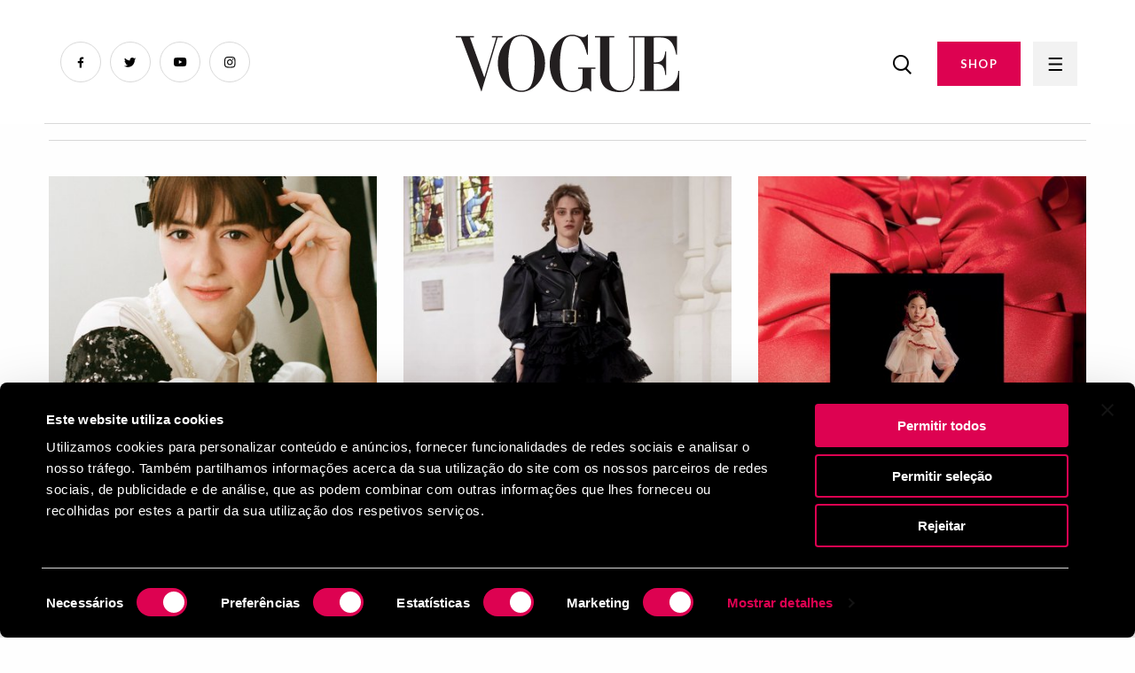

--- FILE ---
content_type: text/html; charset=UTF-8
request_url: https://www.vogue.pt/tag?name=Simone%20Rocha
body_size: 4624
content:
<!DOCTYPE html>
<html dir="ltr" lang="pt">
	<head>
		<title> | Vogue Portugal</title>
		<meta name="author" content="RECO s.r.o.">
		<meta charset="UTF-8">
		<meta http-equiv="x-ua-compatible" content="ie=edge">
		<meta name="viewport" content="width=device-width, initial-scale=1">
		<meta content="text/html; charset=utf-8" http-equiv="Content-Type">
		
		<link rel="canonical" href="https://www.vogue.pt/tag">
		
		<meta name="theme-color" content="#DD0251">
		<meta name="msapplication-navbutton-color" content="#DD0251">
		<meta name="apple-mobile-web-app-status-bar-style" content="#DD0251">
		
		<link rel="apple-touch-icon" sizes="57x57" href="https://www.vogue.pt/Frontend/favicon/apple-icon-57x57.png">
		<link rel="apple-touch-icon" sizes="60x60" href="https://www.vogue.pt/Frontend/favicon/apple-icon-60x60.png">
		<link rel="apple-touch-icon" sizes="72x72" href="https://www.vogue.pt/Frontend/favicon/apple-icon-72x72.png">
		<link rel="apple-touch-icon" sizes="76x76" href="https://www.vogue.pt/Frontend/favicon/apple-icon-76x76.png">
		<link rel="apple-touch-icon" sizes="114x114" href="https://www.vogue.pt/Frontend/favicon/apple-icon-114x114.png">
		<link rel="apple-touch-icon" sizes="120x120" href="https://www.vogue.pt/Frontend/favicon/apple-icon-120x120.png">
		<link rel="apple-touch-icon" sizes="144x144" href="https://www.vogue.pt/Frontend/favicon/apple-icon-144x144.png">
		<link rel="apple-touch-icon" sizes="152x152" href="https://www.vogue.pt/Frontend/favicon/apple-icon-152x152.png">
		<link rel="apple-touch-icon" sizes="180x180" href="https://www.vogue.pt/Frontend/favicon/apple-icon-180x180.png">
		<link rel="icon" type="image/png" sizes="192x192"  href="https://www.vogue.pt/Frontend/favicon/android-icon-192x192.png">
		<link rel="icon" type="image/png" sizes="32x32" href="https://www.vogue.pt/Frontend/favicon/favicon-32x32.png">
		<link rel="icon" type="image/png" sizes="96x96" href="https://www.vogue.pt/Frontend/favicon/favicon-96x96.png">
		<link rel="icon" type="image/png" sizes="16x16" href="https://www.vogue.pt/Frontend/favicon/favicon-16x16.png">
		<link rel="manifest" href="https://www.vogue.pt/Frontend/favicon/manifest.json">
		<meta name="msapplication-TileColor" content="#DD0251">
		<meta name="msapplication-TileImage" content="/ms-icon-144x144.png">
		<meta name="theme-color" content="#DD0251">
		
		<link rel="shortcut icon" href="https://www.vogue.pt/Frontend/images/favicon.ico" type="image/x-icon">
		<link rel="icon" href="https://www.vogue.pt/Frontend/images/favicon.ico" type="image/x-icon">
		
		<meta name="description" content="">
		<meta name="robots" content="index, follow">

		<meta property="og:title" content="">
		<meta property="og:description" content="">
		<meta property="og:type" content="page">
		<meta property="og:url" content="https://www.vogue.pt/tag">
		<meta property="og:image" content="https://www.vogue.pt/Frontend/images/vogue-preview.jpg">
		<meta name="csrf-token" content="qdhxJRv04XQfWqSJ80sR2xz0bBGbeoKNc4RO7Szb">
		
		<script src="https://code.jquery.com/jquery-3.6.0.min.js" integrity="sha256-/xUj+3OJU5yExlq6GSYGSHk7tPXikynS7ogEvDej/m4=" crossorigin="anonymous"></script>
  
		<link rel="stylesheet" href="https://cdn.jsdelivr.net/npm/foundation-sites@6.7.4/dist/css/foundation.min.css" crossorigin="anonymous">
		<script src="https://cdn.jsdelivr.net/npm/foundation-sites@6.7.4/dist/js/foundation.min.js" crossorigin="anonymous"></script>
		
		<link rel="preconnect" href="https://fonts.googleapis.com">
		<link rel="preconnect" href="https://fonts.gstatic.com" crossorigin>
		<link href="https://fonts.googleapis.com/css2?family=Lato:wght@400;700&family=Playfair+Display&display=swap" rel="stylesheet">
		
		<link href="https://www.vogue.pt/Frontend/css/app.css?v=1027" rel="stylesheet">
		
		<script>
			$(document).foundation();
		</script>
		<!-- Google Tag Manager -->
		<script n:syntax="off">(function(w,d,s,l,i){w[l]=w[l]||[];w[l].push({'gtm.start':
		new Date().getTime(),event:'gtm.js'});var f=d.getElementsByTagName(s)[0],
		j=d.createElement(s),dl=l!='dataLayer'?'&l='+l:'';j.async=true;j.src=
		'https://www.googletagmanager.com/gtm.js?id='+i+dl;f.parentNode.insertBefore(j,f);
		})(window,document,'script','dataLayer','GTM-NDG83L2');</script>
		<!-- End Google Tag Manager -->
		
		<script id="Cookiebot" src="https://consent.cookiebot.com/uc.js" data-cbid="0fc3b6e1-edf9-43c2-a5d1-7e1a50eef417" type="text/javascript"></script>
		<style>
			#CybotCookiebotDialog {
				color: #fff !important;
				background: #000 !important;
			}
			
			#CybotCookiebotDialog .CybotCookiebotFader {
				background: none !important;
			}
			
			#CybotCookiebotDialogHeader { display: none !important; }
			
			#CybotCookiebotDialogPoweredByText {
				display: none !important;
			}
			
			#CybotCookiebotDialogFooter #CybotCookiebotDialogBodyButtonAccept, #CybotCookiebotDialogFooter #CybotCookiebotDialogBodyLevelButtonAccept, #CybotCookiebotDialogFooter #CybotCookiebotDialogBodyLevelButtonLevelOptinAllowAll {
				background-color: #DD0251 !important;
				border-color: #DD0251 !important;
				color: #ffffff;
			}
			
			#CybotCookiebotDialogFooter #CybotCookiebotDialogBodyLevelButtonCustomize, #CybotCookiebotDialogFooter #CybotCookiebotDialogBodyLevelButtonLevelOptinAllowallSelection {
				color: #fff !important;
			    border-color: #DD0251 !important;
			}
			
			#CybotCookiebotDialogFooter .CybotCookiebotDialogBodyButton {
				color: #fff !important;
				border: 2px solid #DD0251 !important;
			}
			
			#CybotCookiebotDialogTabContent input:checked+.CybotCookiebotDialogBodyLevelButtonSlider {
				background-color: #DD0251 !important;
			}
			
			#CybotCookiebotDialog.CybotEdge #CybotCookiebotDialogBodyEdgeMoreDetails a {
				color: #DD0251 !important;
			}
			
			#CookiebotWidget {
				display: none !important;
			}
			
			@media screen and (max-width: 768px) {
				#CybotCookiebotDialog {
					top: unset !important;
					bottom: 0px !important;
					transform: translateX(-50%) !important;
				}
				
				#CybotCookiebotDialogFooter .CybotCookiebotDialogBodyButton {
					padding: 5px !important;
				}
				
				#CybotCookiebotDialogBody .CybotCookiebotScrollContainer {
					max-height: 10em !important;
				}
			}
		</style>
	</head>
    <body>
		<!-- Google Tag Manager (noscript) -->
		<noscript><iframe src="https://www.googletagmanager.com/ns.html?id=GTM-NDG83L2"
		height="0" width="0" style="display:none;visibility:hidden"></iframe></noscript>
		<!-- End Google Tag Manager (noscript) -->
		<div id="fb-root"></div>
		<script>(function(d, s, id) {
		  var js, fjs = d.getElementsByTagName(s)[0];
		  if (d.getElementById(id)) return;
		  js = d.createElement(s); js.id = id;
		  js.src = "//connect.facebook.net/pt_PT/sdk.js#xfbml=1&version=v2.10&appId=1181899465275870";
		  fjs.parentNode.insertBefore(js, fjs);
		}(document, 'script', 'facebook-jssdk'));</script>
		
		<div id="page_loader" style="position: fixed; left: 0px; top: 0px; width: 100%; height: 100%; background: #fff; z-index: 999999999;">
			
		</div>
		
		<main>
			<div class="grid-container">
				<div class="ad_box_header">

				</div>
			</div>
						<header id="header">
				<div class="grid-container fluid">
					<div class="grid-x">
						<div class="cell small-7 medium-4 large-4">
							<ul class="social">
								<li><a href="https://www.facebook.com/VoguePortugal/?fref=ts" class="facebook" target="_blank"></a></li>
								<li><a href="https://twitter.com/vogueportugal" class="twitter" target="_blank"></a></li>
								<li><a href="https://www.youtube.com/channel/UCApj7u1bhGkMqMOF-tiREow" class="youtube" target="_blank"></a></li>
								<li><a href="https://www.instagram.com/vogueportugal/" class="instagram" target="_blank"></a></li>
							</ul>
							<div class="logo2">
								<a href="/"><img src="https://www.vogue.pt/Frontend/images/logo2.svg" height="65" alt="Logo" title="Logo"></a>
							</div>
						</div>
						<div class="cell small-1 medium-4 large-4 text-center"><a href="/" class="logo"><img src="https://www.vogue.pt/Frontend/images/logo2.svg" height="65" alt="Logo" title="Logo"></a></div>
						<div class="cell small-4 medium-4 large-4 text-right">
							<div class="right-menu">
								<a href="/search" class="search-button"><img src="https://www.vogue.pt/Frontend/images/search.png" alt="Search"></a>
								<a href="https://shop.light-house.pt/" class="button" target="_blank">SHOP</a>
								<a href="javascript:void(0);" class="menu-button"></a>
							</div>
						</div>
					</div>
				</div>
			</header>
			<div class="grid-container">
				<nav class="main-menu-nav">
					<ul>
																		
																					<li><a href="/atualidade">Atualidade</a></li>
															<li><a href="/moda">Moda</a></li>
															<li><a href="/beleza">Beleza</a></li>
															<li><a href="/lifestyle">Lifestyle</a></li>
															<li><a href="/estilo">Estilo</a></li>
															<li><a href="/vogue-tv">Vogue TV</a></li>
															<li><a href="/opinia-o">Opinião</a></li>
															<li><a href="/inspiring-women">Inspiring Women</a></li>
															<li><a href="/casamentos">Casamentos</a></li>
																		</ul>
				</nav>
			</div>
			
			<div class="megamenu">
				<div class="megamenu-content">
					<div class="grid-container fluid">
						<div class="megamenu-header">
							<div class="grid-x">
								<div class="cell small-7 medium-4 large-4">
									<div class="logo">
										<a href="/"><img src="https://www.vogue.pt/Frontend/images/logo2.svg" height="65" alt="Logo" title="Logo"></a>
									</div>
								</div>
								<div class="cell small-1 medium-4 large-4 text-center"></div>
								<div class="cell small-4 medium-4 large-4 text-right">
									<div class="right-menu">
										<a href="javascript:void(0);" class="search-button"><img src="https://www.vogue.pt/Frontend/images/search.png"></a>
										<a href="https://shop.light-house.pt/" class="button desktop" target="_blank">COMPRAR REVISTA</a>
										<a href="javascript:void(0);" class="menu-button"></a>
									</div>
								</div>
							</div>
						</div>
					</div>
					<div class="grid-container">
						<div class="grid-x">
							<div class="cell small-12 medium-4 large-4">
								<ul class="main-menu">
																																									
											<li  class="has-submenu" >
												<a href="/atualidade" data-id="1"  class="has-childs" >Atualidade</a>
																									<ul class="submenu">
																																													<li><a href="/noti-cias-4">Notícias</a></li>
																															<li><a href="/entrevistas">Entrevistas</a></li>
																															<li><a href="/curiosidades">Curiosidades</a></li>
																															<li><a href="/guestlist">Guestlist</a></li>
																																											
														<li><a href="/atualidade">Ver tudo</a></li>
													</ul>
																							</li>
																																
											<li  class="has-submenu" >
												<a href="/moda" data-id="2"  class="has-childs" >Moda</a>
																									<ul class="submenu">
																																													<li><a href="/noti-cias-5">Notícias</a></li>
																															<li><a href="/compras-3">Compras</a></li>
																															<li><a href="/tende-ncias-3">Tendências</a></li>
																															<li><a href="/colec-o-es-1">Coleções</a></li>
																															<li><a href="/project-union">Project Union</a></li>
																																											
														<li><a href="/moda">Ver tudo</a></li>
													</ul>
																							</li>
																																
											<li  class="has-submenu" >
												<a href="/beleza" data-id="3"  class="has-childs" >Beleza</a>
																									<ul class="submenu">
																																													<li><a href="/noti-cias">Notícias</a></li>
																															<li><a href="/compras">Compras</a></li>
																															<li><a href="/tende-ncias">Tendências</a></li>
																																											
														<li><a href="/beleza">Ver tudo</a></li>
													</ul>
																							</li>
																																
											<li  class="has-submenu" >
												<a href="/lifestyle" data-id="4"  class="has-childs" >Lifestyle</a>
																									<ul class="submenu">
																																													<li><a href="/noti-cias-1">Notícias</a></li>
																															<li><a href="/agenda">Agenda</a></li>
																															<li><a href="/compras-2">Compras</a></li>
																															<li><a href="/tende-ncias-2">Tendências</a></li>
																															<li><a href="/roteiro">Roteiro</a></li>
																																											
														<li><a href="/lifestyle">Ver tudo</a></li>
													</ul>
																							</li>
																																
											<li  class="has-submenu" >
												<a href="/estilo" data-id="5"  class="has-childs" >Estilo</a>
																									<ul class="submenu">
																																													<li><a href="/pessoas">Pessoas</a></li>
																															<li><a href="/eventos-1">Eventos</a></li>
																															<li><a href="/street-style-1">Street Style</a></li>
																																											
														<li><a href="/estilo">Ver tudo</a></li>
													</ul>
																							</li>
																																
											<li  class="has-submenu" >
												<a href="/vogue-tv" data-id="6"  class="has-childs" >Vogue TV</a>
																									<ul class="submenu">
																																													<li><a href="/vi-deos-1">Vídeos</a></li>
																															<li><a href="/livestream-1">Livestream</a></li>
																																											
														<li><a href="/vogue-tv">Ver tudo</a></li>
													</ul>
																							</li>
																																
											<li  class="has-submenu" >
												<a href="/opinia-o" data-id="7"  class="has-childs" >Opinião</a>
																									<ul class="submenu">
																																													<li><a href="/editorial">Editorial</a></li>
																															<li><a href="/palavra-da-vogue">Palavra da Vogue</a></li>
																															<li><a href="/suzy-menkes">Suzy Menkes</a></li>
																																											
														<li><a href="/opinia-o">Ver tudo</a></li>
													</ul>
																							</li>
																																
											<li >
												<a href="/inspiring-women" data-id="37" >Inspiring Women</a>
																							</li>
																																
											<li >
												<a href="/casamentos" data-id="40" >Casamentos</a>
																							</li>
																											</ul>
							</div>
							<div class="cell small-12 medium-4 large-4">
								<a href="https://shop.light-house.pt/" class="button mobile" target="_blank">SHOP</a>
								<div class="position-relative">
									<ul class="second-menu" id="second-menu-0">
																																	<li><a href="/contactos">Contactos</a></li>
																							<li><a href="/politica-de-privacidade-e-cookies">Política de privacidade e cookies</a></li>
																							<li><a href="/ficha-tecnica">Ficha técnica</a></li>
																							<li><a href="/termos-e-condicoes">Termos e condições</a></li>
																							<li><a href="/vogue-no-mundo">Vogue no mundo</a></li>
																							<li><a href="/newsletter">Newsletter</a></li>
																														</ul>
									
																																									
											<ul class="second-menu" id="second-menu-1" style="display: none;">
																																							<li><a href="/noti-cias-4">Notícias</a></li>
																											<li><a href="/entrevistas">Entrevistas</a></li>
																											<li><a href="/curiosidades">Curiosidades</a></li>
																											<li><a href="/guestlist">Guestlist</a></li>
																																					<li><a href="/atualidade">Ver tudo</a></li>
											</ul>
																																
											<ul class="second-menu" id="second-menu-2" style="display: none;">
																																							<li><a href="/noti-cias-5">Notícias</a></li>
																											<li><a href="/compras-3">Compras</a></li>
																											<li><a href="/tende-ncias-3">Tendências</a></li>
																											<li><a href="/colec-o-es-1">Coleções</a></li>
																											<li><a href="/project-union">Project Union</a></li>
																																					<li><a href="/moda">Ver tudo</a></li>
											</ul>
																																
											<ul class="second-menu" id="second-menu-3" style="display: none;">
																																							<li><a href="/noti-cias">Notícias</a></li>
																											<li><a href="/compras">Compras</a></li>
																											<li><a href="/tende-ncias">Tendências</a></li>
																																					<li><a href="/beleza">Ver tudo</a></li>
											</ul>
																																
											<ul class="second-menu" id="second-menu-4" style="display: none;">
																																							<li><a href="/noti-cias-1">Notícias</a></li>
																											<li><a href="/agenda">Agenda</a></li>
																											<li><a href="/compras-2">Compras</a></li>
																											<li><a href="/tende-ncias-2">Tendências</a></li>
																											<li><a href="/roteiro">Roteiro</a></li>
																																					<li><a href="/lifestyle">Ver tudo</a></li>
											</ul>
																																
											<ul class="second-menu" id="second-menu-5" style="display: none;">
																																							<li><a href="/pessoas">Pessoas</a></li>
																											<li><a href="/eventos-1">Eventos</a></li>
																											<li><a href="/street-style-1">Street Style</a></li>
																																					<li><a href="/estilo">Ver tudo</a></li>
											</ul>
																																
											<ul class="second-menu" id="second-menu-6" style="display: none;">
																																							<li><a href="/vi-deos-1">Vídeos</a></li>
																											<li><a href="/livestream-1">Livestream</a></li>
																																					<li><a href="/vogue-tv">Ver tudo</a></li>
											</ul>
																																
											<ul class="second-menu" id="second-menu-7" style="display: none;">
																																							<li><a href="/editorial">Editorial</a></li>
																											<li><a href="/palavra-da-vogue">Palavra da Vogue</a></li>
																											<li><a href="/suzy-menkes">Suzy Menkes</a></li>
																																					<li><a href="/opinia-o">Ver tudo</a></li>
											</ul>
																																
											<ul class="second-menu" id="second-menu-37" style="display: none;">
																								<li><a href="/inspiring-women">Ver tudo</a></li>
											</ul>
																																
											<ul class="second-menu" id="second-menu-40" style="display: none;">
																								<li><a href="/casamentos">Ver tudo</a></li>
											</ul>
																												
									<ul class="social-links">
										<li><a href="https://www.facebook.com/VoguePortugal/?fref=ts" class="fb" target="_blank"><span></span></a></li>
										<li><a href="https://twitter.com/vogueportugal" class="twitter" target="_blank"><span></span></a></li>
										<li><a href="https://www.youtube.com/channel/UCApj7u1bhGkMqMOF-tiREow" class="youtube" target="_blank"><span></span></a></li>
										<li><a href="https://www.instagram.com/vogueportugal/" class="instagram" target="_blank"><span></span></a></li>
									</ul>
								</div>
							</div>
						</div>
					</div>
				</div>
			</div>
<article class="intro-page">
		<div class="grid-container">
			<h1>Tag Simone Rocha</h1>
			<hr />
			<div class="grid-x grid-margin-x">
													
																	
												
						<div class="cell medium-6 large-4">
							<div class="article-box" data-url="/simone-rocha-hm-designer-collaboration">
								<img src="/image.php?id=5650&p=simone-rocha-hm-designer-collaboration.jpg" data-src="/uploads/posts/5650/simone-rocha-hm-designer-collaboration.jpg" class="lazy" width="100%" alt="" title="">
								<p class="category">
																														<a href="/moda">Moda</a> &nbsp;
																					<a href="/noti-cias-5">Notícias</a> &nbsp;
																											</p>
								<h3>A designer collaboration da H&amp;M está entregue a Simone Rocha</h3>
								<p class="date">14 Jan   2021</p>
							</div>
						</div>
																	
												
						<div class="cell medium-6 large-4">
							<div class="article-box" data-url="/simone-rocha-outono-inverno-2021">
								<img src="/image.php?id=5719&p=simone-rocha-outono-inverno-20211.jpg" data-src="/uploads/posts/5719/simone-rocha-outono-inverno-20211.jpg" class="lazy" width="100%" alt="" title="">
								<p class="category">
																														<a href="/moda">Moda</a> &nbsp;
																					<a href="/colec-o-es-1">Coleções</a> &nbsp;
																											</p>
								<h3>Simone Rocha: outono/inverno 2021</h3>
								<p class="date">24 Feb   2021</p>
							</div>
						</div>
																	
												
						<div class="cell medium-6 large-4">
							<div class="article-box" data-url="/english-version-hm-x-simone-rocha-interview-creativity-issue">
								<img src="/image.php?id=5774&p=IN-VOGUE-HM-x-Simone-Rocha-1.jpg" data-src="/uploads/posts/5774/IN-VOGUE-HM-x-Simone-Rocha-1.jpg" class="lazy" width="100%" alt="" title="">
								<p class="category">
																	</p>
								<h3>English Version | A match made in (fashion) heaven</h3>
								<p class="date">04 Mar   2021</p>
							</div>
						</div>
																	
												
						<div class="cell medium-6 large-4">
							<div class="article-box" data-url="/simone-rocha-hm-uma-experiencia-de-realidade-aumentada">
								<img src="/image.php?id=5810&p=4-simone-rocha-hm-realidade-aumentada.jpg" data-src="/uploads/posts/5810/4-simone-rocha-hm-realidade-aumentada.jpg" class="lazy" width="100%" alt="" title="">
								<p class="category">
																														<a href="/moda">Moda</a> &nbsp;
																					<a href="/noti-cias-5">Notícias</a> &nbsp;
																											</p>
								<h3>Simone Rocha x H&amp;M: uma experiência imersiva em realidade aumentada</h3>
								<p class="date">10 Mar   2021</p>
							</div>
						</div>
																	
												
						<div class="cell medium-6 large-4">
							<div class="article-box" data-url="/simone-rocha-primavera-verao-2022">
								<img src="/image.php?id=6429&p=1-simone-rocha-primavera-verao-2022.jpg" data-src="/uploads/posts/6429/1-simone-rocha-primavera-verao-2022.jpg" class="lazy" width="100%" alt="" title="">
								<p class="category">
																														<a href="/moda">Moda</a> &nbsp;
																					<a href="/colec-o-es-1">Coleções</a> &nbsp;
																											</p>
								<h3>Simone Rocha: primavera/verão 2022</h3>
								<p class="date">22 Sep   2021</p>
							</div>
						</div>
																	
												
						<div class="cell medium-6 large-4">
							<div class="article-box" data-url="/simone-rocha-primavera-verao-2023">
								<img src="/image.php?id=7624&p=1f17ff47-e010-4eb6-bb56-32417723c730.jpg" data-src="/uploads/posts/7624/1f17ff47-e010-4eb6-bb56-32417723c730.jpg" class="lazy" width="100%" alt="" title="">
								<p class="category">
																														<a href="/moda">Moda</a> &nbsp;
																					<a href="/colec-o-es-1">Coleções</a> &nbsp;
																											</p>
								<h3>Simone Rocha: primavera/verão 2023</h3>
								<p class="date">19 Sep   2022</p>
							</div>
						</div>
																	
												
						<div class="cell medium-6 large-4">
							<div class="article-box" data-url="/semana-de-moda-de-londres-a-luz-ao-fundo-do-tunel">
								<img src="/image.php?id=10542&p=vogue-portugal-review-roundup-LFW-FW25-26-Preview.jpg" data-src="/uploads/posts/10542/vogue-portugal-review-roundup-LFW-FW25-26-Preview.jpg" class="lazy" width="100%" alt="" title="">
								<p class="category">
																														<a href="/colec-o-es-1">Coleções</a> &nbsp;
																											</p>
								<h3>Semana de Moda de Londres: a luz ao fundo do túnel</h3>
								<p class="date">28 Feb   2025</p>
							</div>
						</div>
																	
												
						<div class="cell medium-6 large-4">
							<div class="article-box" data-url="/lfw-primaveraverao-2026-um-inicio-tentativo-de-uma-nova-era-da-capital-britanica">
								<img src="/image.php?id=11214&p=Preview.jpg" data-src="/uploads/posts/11214/Preview.jpg" class="lazy" width="100%" alt="" title="">
								<p class="category">
																														<a href="/moda">Moda</a> &nbsp;
																					<a href="/colec-o-es-1">Coleções</a> &nbsp;
																											</p>
								<h3>LFW primavera/verão 2026: um início tentativo de uma nova era da capital britânica</h3>
								<p class="date">01 Oct   2025</p>
							</div>
						</div>
												</div>
		</div>
	</article>
	
		
	<footer>
				<div class="container">
					
				</div>
			</footer>
			<script type="text/javascript" src="//cdnjs.cloudflare.com/ajax/libs/jquery.lazy/1.7.9/jquery.lazy.min.js"></script>
			<script type="text/javascript" src="//cdnjs.cloudflare.com/ajax/libs/jquery.lazy/1.7.9/jquery.lazy.plugins.min.js"></script>
			<script src="https://www.vogue.pt/Frontend/js/app.js?v=1010"></script>
		</main>
	</body>
</html>